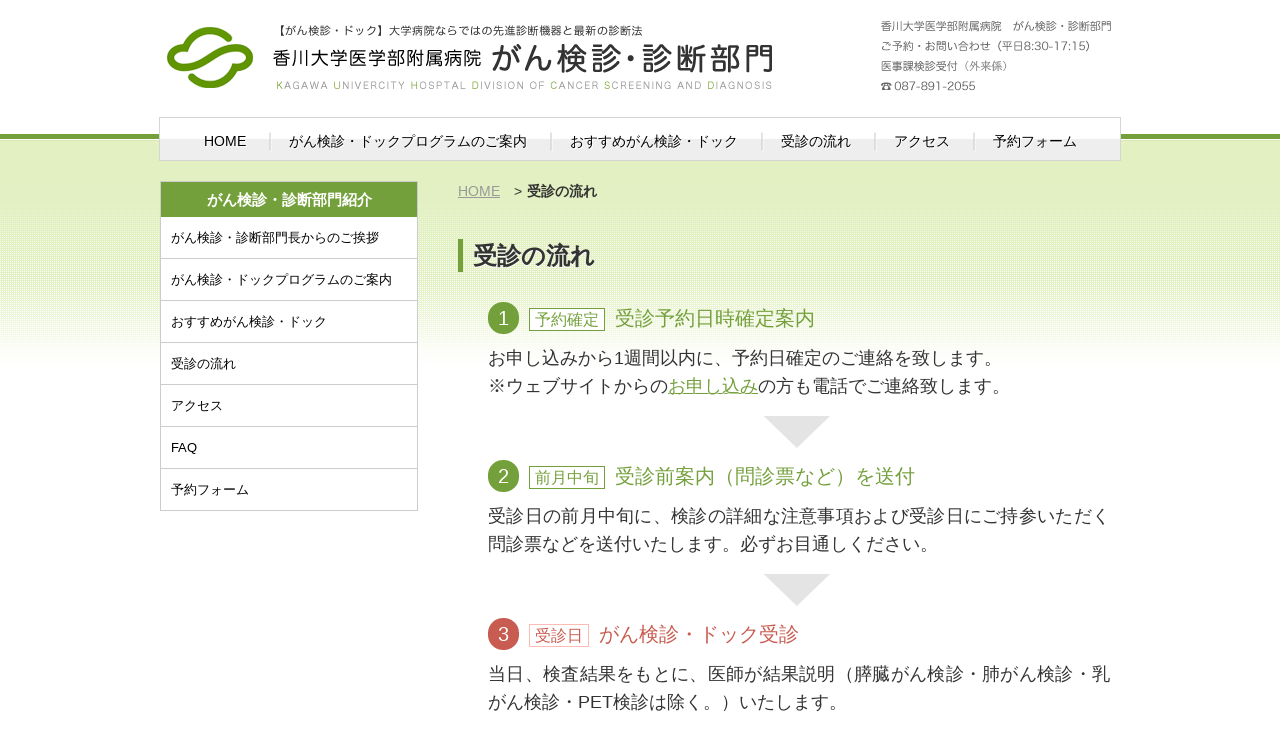

--- FILE ---
content_type: text/html
request_url: https://www.med.kagawa-u.ac.jp/~gankenshin/flow/
body_size: 9760
content:
<!DOCTYPE html>
<!--[if IE 8 ]><html id="ie8" class="ie" dir="ltr" lang="ja"><![endif]--><!--[if IE 9 ]><html id="ie9" class="ie" dir="ltr" lang="ja"><![endif]-->
<!--[if (gt IE 9)|!(IE)]>-->
<html dir="ltr" lang="ja">
<!--<![endif]-->
<head>
<meta charset="utf-8">
<meta http-equiv="X-UA-Compatible" content="IE=edge"/>
<meta name="viewport" content="width=device-width,initial-scale=1.0">
<meta name="format-detection" content="telephone=no">
<title>受診の流れ｜香川大学医学部附属病院　がん検診・診断部門</title>
<meta name="keywords" content="香川大学医学部附属病院,香川県,高松市,がん検診・診断部門,がん検診,胃がん,大腸がん,膵臓がん,乳がん,前立腺がん,肺がん,PET検診,心臓ドック,脳ドック,人間ドック">
<meta name="description" content="【がん検診・ドック】大学病院ならではの先進診断機器と最新の診断法　香川大学医学部附属病院　がん検診・診断部門">
<!-- og -->
<meta property="og:title" content="受診の流れ｜香川大学医学部附属病院　がん検診・診断部門">
<meta property="og:type" content="website">
<meta property="og:url" content="https://www.med.kagawa-u.ac.jp/~gankenshin/flow/">
<meta property="og:image" content="">
<meta property="og:site_name" content="受診の流れ｜香川大学医学部附属病院　がん検診・診断部門">
<meta property="og:description" content="受診の流れ｜香川大学医学部附属病院　がん検診・診断部門" />
<!-- css -->
<link href="/~gankenshin/css/reset.css" rel="stylesheet">
<link href="/~gankenshin/css/style.css?20250617" rel="stylesheet">
<link href="/~gankenshin/css/ui.css" rel="stylesheet">
<link href="/~gankenshin/css/flexslider.css" rel="stylesheet">
<link href="/~gankenshin/css/user.css" rel="stylesheet">
<link href="/~gankenshin/css/nav.css" rel="stylesheet">
<!-- jQuery -->
<script src="https://ajax.googleapis.com/ajax/libs/jquery/1/jquery.min.js"></script>
<script>window.jQuery || document.write('<script src="js/libs/jquery-1.7.min.js">\x3C/script>')</script>
<!-- menu -->
<script type='text/javascript'>
$(function(){
  $("#toggle").click(function(){
    $("#menu").slideToggle();
    return false;
  });
  $(window).resize(function(){
    var win = $(window).width();
    var p = 720;
    if(win > p){
      $("#menu").show();
    } else {
      $("#menu").hide();
    }
  });
});
</script>
<script type="text/javascript" src="https://ajax.googleapis.com/ajax/libs/jquery/1.8.3/jquery.min.js"></script>
<script type="text/javascript" src="/~gankenshin/js/jquery.matchHeight.js"></script>
<script type="text/javascript">
$(function() {
    $('.item').matchHeight();
});
</script>
<!-- icon -->
<link href="/~gankenshin/favicon.png" rel="icon" type="image/png">
<!--[if lt IE 9]>
    <script src="/~gankenshin/js/html5shiv.js"></script>
<![endif]-->
<!--[if (gte IE 6)&(lte IE 8)]>
  	<script type="text/javascript" src="/~gankenshin/js/selectivizr.js"></script>
<![endif]-->
</head>

<body>
<div id="header">
  <header>
    <h1><a href="https://www.med.kagawa-u.ac.jp/~gankenshin/"><span>香川大学医学部附属病院</span>がん検診・診断部門</a></h1>
    <h2>【がん検診・ドック】大学病院ならではの先進診断機器と最新の診断法<span>【香川大学医学部附属病院　がん検診・診断部門】</span></h2>
    <p>〒761-0793　香川県木田郡三木町池戸1750-1　<span>香川大学医学部附属病院　がん検診・診断部門</span></p>
  </header>
  <!-- #header /end -->
  <nav id="menu-box">
    <div id="toggle"><a href="#">menu</a></div>
    <ul id="menu">
      <li><a href="https://www.med.kagawa-u.ac.jp/~gankenshin/">HOME</a></li>
      <li><a href="https://www.med.kagawa-u.ac.jp/~gankenshin/program/">がん検診・ドックプログラムのご案内</a></li>
      <li><a href="https://www.med.kagawa-u.ac.jp/~gankenshin/recommend/">おすすめがん検診・ドック</a></li>
      <li><a href="https://www.med.kagawa-u.ac.jp/~gankenshin/flow/">受診の流れ</a></li>
      <li><a href="https://www.med.kagawa-u.ac.jp/~gankenshin/accsess/">アクセス</a></li>
      <li><a href="https://www.med.kagawa-u.ac.jp/~gankenshin/reserve/">予約フォーム</a></li>
    </ul>
  </nav>
</div><div id="contents">
  <div id="main">
    <!-- パンくず -->
    <ul class="crumb">
      <li><a href="../">HOME</a>　&gt;</li>
      <li>受診の流れ</li>
    </ul>
    <!-- パンくず /end -->
    
    <!-- カスタマイズカテゴリ 文字・画像 -->
    <section>
      <h1>受診の流れ</h1>
      <ol class="flowArea">
      	<li>
        	<div style="font-size:2rem; line-height:1.6; color:#74a03c">
            <span style=" padding:5px 10px; border-radius:20px; margin-right:10px;background:#74a03c; color:#fff;">1</span><span style=" margin-right:10px;border:1px solid #74a03c;padding:2px 5px; background:#fff; color:#74a03c; font-size:1.6rem;">予約確定</span>受診予約日時確定案内
            </div>
            <p>お申し込みから1週間以内に、予約日確定のご連絡を致します。<br>
※ウェブサイトからの<a href="../reserve/">お申し込み</a>の方も電話でご連絡致します。</p>
        </li>
      	<li>
        	<div style="font-size:2rem; line-height:1.6; color:#74a03c">
            <span style=" padding:5px 10px; border-radius:20px; margin-right:10px;background:#74a03c; color:#fff;">2</span><span style=" margin-right:10px;border:1px solid #74a03c;padding:2px 5px; background:#fff; color:#74a03c; font-size:1.6rem;">前月中旬</span>受診前案内（問診票など）を送付

            </div>
            <p>受診日の前月中旬に、検診の詳細な注意事項および受診日にご持参いただく問診票などを送付いたします。必ずお目通しください。</p>
        </li>
      	<li>
        	<div style="font-size:2rem; line-height:1.6; color:#c85c50">
            <span style=" padding:5px 10px; border-radius:20px; margin-right:10px;background:#c85c50; color:#fff;">3</span><span style=" margin-right:10px;border:1px solid #fcbbb3;padding:2px 5px; background:#fff; color:#c85c50; font-size:1.6rem;">受診日</span>がん検診・ドック受診

            </div>
            <p>当日、検査結果をもとに、医師が結果説明（膵臓がん検診・肺がん検診・乳がん検診・PET検診は除く。）いたします。</p>
        </li>
      	<li>
        	<div style="font-size:2rem; line-height:1.6; color:#74a03c">
            <span style=" padding:5px 10px; border-radius:20px; margin-right:10px;background:#74a03c; color:#fff;">4</span><span style=" margin-right:10px;border:1px solid #74a03c;padding:2px 5px; background:#fff; color:#74a03c; font-size:1.6rem;">受診約3週間後</span>結果報告書の送付
            </div>
            <p>受診約3週間後に詳細な検査結果を送付いたします。<br>
※二次検査や治療が必要な場合は結果報告書に記載させていただきます。<br>
※脳ドック等専門ドックを受診された場合は、3週間以上お時間がかかることもございます。あらかじめご了承ください。

</p>
        </li>
      </ol>
    </section>
    <!-- カスタマイズカテゴリ その他汎用　/end -->
    
    <ul class="utilityNav">
      <li class="backHome"><a href="../">HOMEへ戻る</a></li>
      <li class="gotoTop"><a href="#">▲ ページ上部へ戻る</a></li>
    </ul>
  </div>
    <div id="side">
    <nav>
      <section>
        <h1>がん検診・診断部門紹介</h1>
        <ul>
          <li><a href="https://www.med.kagawa-u.ac.jp/~gankenshin/greeting/">がん検診・診断部門長からのご挨拶</a></li>
          <li><a href="https://www.med.kagawa-u.ac.jp/~gankenshin/program/">がん検診・ドックプログラムのご案内</a></li>
          <li><a href="https://www.med.kagawa-u.ac.jp/~gankenshin/recommend/">おすすめがん検診・ドック</a></li>
          <li><a href="https://www.med.kagawa-u.ac.jp/~gankenshin/flow/">受診の流れ</a></li>
          <li><a href="https://www.med.kagawa-u.ac.jp/~gankenshin/accsess/">アクセス</a></li>
          <li><a href="https://www.med.kagawa-u.ac.jp/~gankenshin/faq/">FAQ</a></li>
          <li><a href="https://www.med.kagawa-u.ac.jp/~gankenshin/reserve/">予約フォーム</a></li>
        </ul>
      </section>
    </nav>
  </div>
</div>
<!-- #content　/end -->
<footer id="footer">
  <p class="sitenameSub">【がん検診・ドック】大学病院ならではの先進診断機器と最新の診断法</p>
  <p class="sitename">香川大学医学部附属病院　がん検診・診断部門</p>
  <div>
    <p class="address">〒761-0793　香川県木田郡三木町池戸1750-1</p>
    <p class="fotterMap"><a href="https://www.med.kagawa-u.ac.jp/~gankenshin/accsess/#accessmap">アクセスマップ</a></p>
      </div>
  <p style="display:block;font-size:1.4rem; padding-bottom:10px">
  ご予約・お問い合わせ（平日8:30-17:15）<br>
  医事課検診受付（外来係）<br>
  TEL:087-891-2055
  </p>
  <p style="display:block;font-size:1.4rem;"><a href="http://www.med.kagawa-u.ac.jp/hosp/privacy.html" target="_blank">個人情報保護・サイトポリシーについて</a></p>
  <small>&copy; 2018　香川大学医学部附属病院　がん検診・診断部門  .all right reserved.</small>
</footer>
<!-- #footer　/end --></body>
</html>

--- FILE ---
content_type: text/css
request_url: https://www.med.kagawa-u.ac.jp/~gankenshin/css/style.css?20250617
body_size: 16572
content:
@charset "UTF-8";
/*--------------------------------
clearfix
---------------------------------*/
.clm2:before,
.clm2:after,
.flow li:before,
.flow li:after,
.list2:before,
.list2:after,
#main section.news li:before,
#main section.news li:after,
#contents:before,
#contents:after,
.cf:before,
.cf:after { content: ""; display: table;}



.clm2:after,
.flow li:after,
.list2:after,
#main section.news li:after,
#contents:after,
.cf:after { clear: both;}


.clm2,
.flow li,
.list2,
#main section.news li,
#contents,
.cf {zoom: 1;}


/*--------------------------------
初期設定
---------------------------------*/
html{ font-size:62.5%;  -ms-text-size-adjust: 100%;  -webkit-text-size-adjust: 100%; } /* 1.6rem=16px */
body{ width:100%; color:#333; background:#fff; font-family:  "ヒラギノ角ゴ ProN W3", "Hiragino Kaku Gothic ProN", "游ゴシック", YuGothic, "メイリオ", Meiryo, sans-serif; line-height:1;word-break: break-all;}
a:hover{ text-decoration:none; opacity:.8 }
a:hover img{
opacity:0.8;
filter:alpha(opacity=80);
-ms-filter: “alpha( opacity=80 )”;
}
img { max-width: 100%;  height: auto;}

h1,h2,h3,h4,h5,h6,p,li,li li,div{ font-size:18px;font-size:1.8rem;}


/*--------------------------------
header
---------------------------------*/
#header { color:#000;padding:10px 10px 5px 10px; }

#header h1{ font-size:13px;  font-size:1.3rem;padding-bottom:5px; padding-left:40px; margin-right:100px; background:url(../img/sp_icon.png) left center no-repeat; background-size:40px 40px; }
header h1 span{ display: block; font-size:1rem; margin-right:10px; margin-bottom:2px;font-weight:normal;}
header h1 a{ font-size:1.6rem;  text-decoration:none;}
#header h2{font-size:10px;  font-size:1rem; font-weight:normal; height:4px; }
#header h2 span{ display:none}
#header p{padding-bottom:5px;font-size:10px;   font-size:1rem; font-weight:normal; line-height:1.2 }
#header p span{ display:none}
#header .tel{position:absolute; top:10px; right:70px}
#header .tel a{ text-indent:-9999px; display:block; width:50px; height:50px;}




/*--------------------------------
#contents
#contents{ background:#f8f6f1}
---------------------------------*/



/*--------------------------------
#main
---------------------------------*/
#main section{ margin-bottom:30px}
#main section p{ line-height:1.6; margin-bottom:10px;text-shadow: 0px 1px 1px #fff; text-align:justify; }
#main{padding:10px; box-sizing:border-box;}
#main section h1{ padding-left:10px; margin-bottom:30px;border-left-width:5px; border-left-style: solid; line-height:1.4; font-size:24px;font-size:2.4rem; color:#333;text-shadow: 0px 1px 1px #fff; }
#main section h2{ border-bottom-width:1px;border-top-width:3px; border-bottom-color:#fff;border-style: solid; padding:15px; margin-bottom:15px;font-size: 20px;font-size: 2rem;text-shadow: 0px 1px 1px #fff;  }
#main section h3{  margin-bottom:10px;text-shadow: 0px 1px 1px #fff; font-size:1.8rem;  }
#main section.news{ position:relative;}
#main section.news .newsList{ position:absolute; right:0; top:0}
#main section.news li{ padding:10px 0; border-bottom:1px dotted #CCCCCC}
#main section.news li span{ display:block; padding-bottom:5px; font-weight:bold; font-size:12px;font-size:1.2rem; color:#000}
#main section.news li p{ margin-bottom:0}
#main section p.name{ text-align:right}
.indexBody #main section.news ul{ height:150px; overflow-y:scroll ;}

.utilityNav{ text-align:center}
.utilityNav li {display: inline;}
.utilityNav li:first-child{ margin-right:15px;}
.utilityNav li a{ font-size:12px;font-size:1.2rem; display: inline-block;  width: 45%;border:1px solid #CCC; padding:10px 0; text-decoration:none}

.backHome a{background: #fff}
.gotoTop a{background:#fff }

#main section ol li{ list-style-type:decimal;margin-left: 30px; padding-bottom:10px}
/* パンくず */
.crumb{ margin-bottom:15px; padding:0 0　7px; }
.crumb li{ display:inline; font-size:14px; font-size:1.4rem;}
.crumb li a{ color:#999; }
.crumb li:last-child{ font-weight:bold}

/* STEP */
.stepBar{ text-align:center; margin:20px 0 40px; }
.stepBar li{ position:relative; display:inline-block;font-size:11px;font-size:1.1rem;  background:#e9e9e9; border:1px dotted #ccc; padding:7px; color:#CCC; margin-right:20px; margin-bottom:10px;}
.stepBar li.current{ color:#F90; background:#ffe9c8;border:1px solid #F90;}
.stepBar li span{ position:absolute; right:-20px;top: 10px; color:#CCC}
.stepBar li:last-child{ margin-right:0}

/* お知らせ */
.newsData p,
.newsData .newsIMG{ margin-bottom:10px;}
.newsData .newsIMG{text-align:center}
 .timeData{ text-align:right; color:#333; font-size:11px; font-size:1.1rem; margin-top:-10px }


/*お問い合わせ*/
.btnArea{ text-align:center; margin-bottom:40px}
.btnArea li{ width:40%;  margin: 0 auto;display: inline-block;}
.btnArea li a {display: block;padding: 15px 0;text-decoration: none;border-radius: 25px;-webkit-border-radius: 25px;-moz-border-radius: 25px;}
.btnArea li:first-child{ margin-right:10px }
.btnArea li.back a{ background:#999}
#main .userDataArea li h2{ }

/* greeting */
.greetingprofile{ text-align:center; margin-bottom:40px;}
.greetingprofile img{ text-align:center; margin:0 0 10px; max-width: 70%;}
.greeting-name{ font-size:2.2rem}
.greetingprofile dl{text-align:left; margin-bottom:20px;}
.greetingprofile dl dt{ font-weight:bold; margin-bottom:5px;}
.greetingprofile dl dd{ margin-bottom:5px;}

/**/
.flowArea{}
.flowArea li{ padding-bottom:50px!important; background:url(../flow/img/flow.png) center bottom no-repeat; list-style-type:none!important}
.flowArea li:last-child{ background:none}
.flowArea li div{ margin-bottom:10px;}

.list02{ margin-bottom:40px; list-style-type: initial;}
.list02 li{ margin-bottom:10px; margin-left:30px; line-height:1.4; text-align:justify;}


/* 予約フォーム */
.select-programArea{ margin-bottom:20px; background:#fff4e4; padding:10px;text-align:center}
#main .select-programArea p{ margin-bottom:0}
.select-program{ background:#fff4e4;}
.select-programAreatitle{ color:#F90; font-weight:bold; }
.attention{ margin:20px 0; list-style-type: disc}
.attention li{ margin-left:20px; margin-bottom:5px;font-size:1.6rem; line-height:1.4}
.attention li.picup{ color:#C00}


/* 予約table */
.select-calendar{ margin-bottom:20px}
.select-calendar caption{ text-align:center; font-weight:bold;}
.select-calendar th,
.select-calendar td{ padding:5px;}
.select-calendar th{ background: #CCC; color:#fff; text-align:center; border-right:1px solid #fff;}
.select-calendar th:last-child{border-right:none}
.select-calendar td{ text-align:center; color: #999}
.mon{ background:#fff1e6}
.tue{ background:#deecfc}
.wed{ background:#d6f6ff}
.thu{ background:#ffdede}
.fri{ background:#f5fee1}
.select-calendar .mon,
.select-calendar .tue,
.select-calendar .wed,
.select-calendar .thu,
.select-calendar .fri{ font-weight:bold; }
.select-calendar td a{ display:block; color:#33F}
.calendar-wrap div{ width:100%;}
.calendar-nav{ margin-bottom:40px; text-align:center }
.calendar-nav li{ display: inline-block; width:48%;}
.preferred-date{ margin-bottom:10px; text-align:center}
.preferred-date li{ font-size:1.6rem}
.preferred-date li dl{ border:1px solid #74a03c;}
.preferred-date li dl dt{ padding:5px; background:#74a03c; color:#fff}
.preferred-date li dl dd{ padding:10px 0;}
.btnArea li.reset a{ background:#e6e6e6}

/* top */
.top-pickup{}
.top-pickup li{ display:inline-block; width:100%; margin-top:10px;padding:0 10px; box-sizing:border-box}
.top-pickup li img{ width:100%; height:auto;box-shadow: 0 0 8px gray; box-sizing:border-box}
/*--------------------------------
#side
---------------------------------*/
#side{padding:10px;box-sizing:border-box ;}
#side nav{ box-sizing:border-box; border:1px solid #cccccc}
#side nav section h1{ padding:10px ; text-align:center; background:#74a03c; color:#fff; font-size:1.5rem;}
#side nav section ul{}
#side nav section ul ul{ padding-bottom:0;}
#side nav section ul ul li{ border-bottom:1px dotted #ccc}
#side ul li{ line-height:1.6; border-bottom:1px solid #cccccc}
#side ul li a{ display:block; color:#000; padding:14px 6px 14px 15px ; text-decoration:none;text-shadow: 0px 1px 1px #fff;  }
#side ul li a:hover{ background:#e2f0c2;}
#side ul li li{ margin-left:20px;}
#side ul li ul{}
#side ul li:last-child,
#side ul li li:last-child{ border-bottom:none}
#side ul li li a{ border-left:3px solid #e8e8e8; color:#333}
/*--------------------------------
footer
---------------------------------*/

#footer{  text-align:center; padding:20px 0 0;}
#footer p{ margin:0 10px; padding-bottom:5px;font-size:10px; font-size:1rem; color:#000 }
#footer p.sitenameSub{ color:#999 }
#footer p.sitename{ font-size:14px; font-size:1.4rem;  font-weight:bold}
#footer a{  margin-bottom:10px; display:block; padding:15px;  color:#4bb3db;border-radius: 20px;-webkit-border-radius: 20px;-moz-border-radius: 20px;font-size:14px; font-size:1.4rem; }
#footer .fotterMap{ margin:10px 10px 0;}
#footer small{ display:block; background:#74a03c; color:#fff; padding:10px 0}
/*--------------------------------
汎用
---------------------------------*/

table{width: 100%; margin-bottom:5px; }
.table-wrap{overflow: auto;　/*tableをスクロールさせる*/ white-space: nowrap; margin-bottom:30px;　　/*tableのセル内にある文字の折り返しを禁止*/  }
.table-wrap::-webkit-scrollbar{　　/*tableにスクロールバーを追加*/ height: 5px;}
.table-wrap::-webkit-scrollbar-track{　　/*tableにスクロールバーを追加*/ background: #F1F1F1;}
.table-wrap::-webkit-scrollbar-thumb {　　/*tableにスクロールバーを追加*/ background: #BCBCBC;}
th{ width: auto; text-align: left;  background:#f7f7f7}
th, td { padding:10px;border: 1px solid #ccc;line-height:1.4; white-space: nowrap; }
td {background:#fff; }
table th{ font-weight:bold}
.sectionImg{ padding:10px 0}
.list,.list2 { margin-bottom:30px}
.list li{ border-bottom:1px dotted #CCC; padding:10px 0; line-height:1.4; }
.list li{margin-left:20px; padding-left:20px; background:url(../img/slide_li_li.png) left 14px no-repeat; background-size:12px 12px; text-align:justify;}
//.list li:first-child{border-top:1px dotted #CCC; margin-top:10px;}
.list li:first-child{margin-top:10px;}
.list2 li{ width:100%; border:1px solid #CCC ; padding:10px; margin-bottom:20px; box-sizing:border-box; background:#fff;line-height:1.4}
.list2 li .sectionImg{ padding-top:0}
.textcenter{ text-align:center}
.bold{ font-weight:bold; }
.borderbox{ padding:10px; margin-bottom:10px; background:#fff; border:1px solid #ccc}
.box{ cursor:pointer}
.box:hover{opacity: 0.8;
  filter: alpha(opacity=80);
  -ms-filter: “alpha( opacity=80 )”;}
.mBtm20{ margin-bottom:20px}
.small{ font-size:11px!important;}
.flow { margin-bottom:20px;}
.flow li .step{ width:100%; padding:10px; text-align:center; box-sizing:border-box; background:#dedede; color:#666; font-weight:bold; border-left:1px solid #c7c7c7;border-right:1px solid #c7c7c7;border-top:1px solid #c7c7c7; line-height:1.4}
.flow li .stepcontent{border: 1px solid #ccc;background-color: #fff;padding: 10px;line-height: 1.4;}
.y-flow { text-align:center; }
.y-flow img{  width:50px; height:auto}
.flow li{ background:url(../img/y.png) center bottom no-repeat; background-size:50px auto; padding-bottom:45px;}
.flow li:last-child{ background:none; padding-bottom:20px}


.ggmap {
position: relative;
padding-bottom: 56.25%;
padding-top: 30px;
height: 0;
overflow: hidden;
}
 
.ggmap iframe,
.ggmap object,
.ggmap embed {
position: absolute;
top: 0;
left: 0;
width: 100%;
height: 100%;
}




@media screen and (max-width: 480px) {
}
@media only screen and (min-width: 481px) {
#menu li a{ font-size:14px; font-size:1.4rem;}

}

@media only screen and (max-width: 720px) {
#header .tel a{ background: url(../img/icon_tel.png) left top no-repeat; background-size:50px 50px}
#side .subContnts{ display:none}

}
@media only screen and (min-width: 721px) {
.crumb{ margin-bottom:40px}
html{}
body{ background:url(../img/pc_html_bg.jpg) center top repeat-x}
#menu-box { margin:0 auto;
/*Other Browser*/
background: #fff;
/*For Old WebKit*/
background: -webkit-linear-gradient(
	#fff 0%,
	#fff 50%,
	#eeeeee 51%,
	#eeeeee 100%
);
/*For Modern Browser*/
background: linear-gradient(
	#fff 0%,
	#fff 50%,
	#eeeeee 51%,
	#eeeeee 100%
);
 max-width:960px; border:1px solid #d5d5d5; height: 42px;
}
#menu li a{ font-size:12px; font-size:1.2rem; }
#header{ padding:0;background-color:none!important; background:#fff url(../img/pc_bg.jpg) center top repeat-x }
header{ position:relative; max-width:960px; height:0;padding-top:12.1875%; background:url(../img/header_bg3.png) left top no-repeat;-moz-background-size:100% auto ;background-size: 100% auto ;}
#header h1{background:none }
header h1 span{ display: inline-block; }

#header h1 a{position: absolute;top: 0; display:block; height:90px; width:540px;text-indent:-9999px; }
#header h2,
#header p{ text-indent:-9999px; width:0; height:0}
#menu{  line-height: 44px;}
#contents{width:100%;  max-width:960px; margin:0 auto}
#main{width:70%;  float:right; padding:20px 10px 10px; box-sizing:border-box; }
.indexBody #main{padding: 20px 10px 10px;}

.utilityNav{ text-align:right; }
.utilityNav li.backHome{ display:none}
.utilityNav li.gotoTop a{text-decoration:underline; background:none; border:none}
.utilityNav li.gotoTop a:hover{ text-decoration:none}


#main section.news li p{ margin-left:160px;}
#main section.news li span{float:left; display:block; width:160px; padding-bottom:0; line-height:2; font-size:1.6rem}
.indexBody #main section.news ul{ height:280px;}
.stepBar li{ font-size:12px; font-size:1.2rem}
.left{ float:left; padding:0 10px 10px 0; width:50%}
.right{ float:right; padding:0 0 10px 10px;}
.font10{font-size:10px!important; font-size:1rem!important }
.font11{font-size:11px!important; font-size:1.1rem!important }
.font12{font-size:12px!important; font-size:1.2rem!important }
.font13{font-size:13px!important; font-size:1.3rem!important }
.font14{font-size:14px!important; font-size:1.4rem!important }
.font15{font-size:15px!important; font-size:1.5rem!important }
.font16{font-size:16px!important; font-size:1.6rem!important }
#side{ width:30%; margin:10px 0 30px 0; padding:10px 10px 10px 0;  float:left; box-sizing:border-box}
#side .subContnts{ margin-top:6px}
#side nav{ background:#fff;box-sizing:border-box; margin-left:10px}
#side ul li{font-size:13px;font-size:1.3rem;line-height: 1.2; }
#side ul li a{ display:block; padding:13px 10px 13px 10px ; font-size:1.3rem; text-decoration:none; }
#side nav section h1{height: 35px;box-sizing:border-box;width: 100%;}
#side ul li:last-child{ border-bottom:none}
#side ul li ul{}
#side ul li li{ background:none}
#side ul li li a{ font-size:1.3rem;}
#footer{}
#footer p{ display:inline}
#footer p.sitenameSub{ color:#000}
#footer p.sitename{ }
#footer p.address{}
#footer div{ margin:20px 0;}
#footer div .fotterTel a{ text-decoration:none; cursor:default;color:#000}
#footer div .fotterMail a{ text-decoration:none; background:#fff; padding:10px 20px;  color:#74a03c}
#footer div .fotterTel a:hover{color:#000}
#footer div p a{  display:inline}
.list2 li{width: 48.8%;float:left; margin-right:10px;}
.list2 li:nth-child(2n){ margin-right:0}
.flow li .step{float:left; width: 150px;border-bottom:1px solid #c7c7c7}
.flow li .stepcontent{margin-left: 170px;}
.leftcontens{ width:50%; float:left; padding-right:10px; margin-bottom:10px; box-sizing:border-box}
.rightcontens{ width:50%; float:left ;margin-bottom:10px;}
.w50{ width:50%}

/* greeting */
.greetingprofile{ text-align:left}
.greetingprofile img{ float:left; margin:0 10px 20px 0; max-width: 40%;}
.greetingprofile dl{text-align:left; margin-bottom:20px; margin-top:20px;}
.greetingprofile dl dt{ font-weight:bold; margin-bottom:10px;}
.greetingprofile dl dd{ margin-bottom:10px;}

.pc-w50{ float:right; margin:0 0 10px 10px; width:40%; height:auto}
.top-pickup li{ width:33.3333333%; margin-top:10px; margin-bottom:10px; padding:0 10px 0 0;}
}
 @media only screen and (min-width: 841px) {
}
@media only screen and (min-width: 961px) {
header{  margin:0 auto; height:117px; padding-top:0; }
#menu li a{ font-size:14px; font-size:1.4rem;}
#side{ padding-right:30px}
#side nav{ margin-left:0}
.calendar-wrap{ margin:40px 0 20px; text-align:center}
.calendar-wrap div{display: inline-block;width: 32.5%; font-size:1.3rem}
.calendar-wrap div table{ width:90%}
.preferred-date li{ display: inline-block; width:32%;}
}

@media only screen and (min-width: 1081px) {

}

@media only screen and (max-width: 890px) {
	#side ul li a{ font-size:1rem; }
}


--- FILE ---
content_type: text/css
request_url: https://www.med.kagawa-u.ac.jp/~gankenshin/css/ui.css
body_size: 6627
content:
@charset "UTF-8";
/* テキストエリア・テキストボックス */

input, textarea, select {
	border: 0;
	margin-bottom: 5px;
	padding: 5px;
	border: solid 1px #ccc;
	font-size: 20px;
	line-height: 1.2;
	border-radius: 0;
	box-sizing: border-box;
}
select:hover, select:focus, input:hover, input:focus, textarea:hover, textarea:focus {
	outline: solid 1px #EEA34A;
}
select:focus, input:focus, textarea:focus {
	background: #fffaed
}
/* ラジオボタン・チェックボックス */
.select input[type=radio], .select input[type=checkbox] {
	display: inline-block;
	margin-right: 6px;
}
.select input[type=radio] + label, .select input[type=checkbox] + label {
	position: relative;
	display: inline-block;
	font-size: 16px;
	line-height: 25px;
	cursor: pointer;
}
.userDataArea {
	margin-bottom: 10px;
}
.userDataArea li {
	width: 100%;
	padding: 10px;
	border-bottom: 1px dotted #CCC;
	box-sizing: border-box
}
.userDataArea li:hover{ background:#fff4e4;}
.userDataArea li:last-child {
	border-bottom: none
}
#main .userDataArea li h2 {
	margin-bottom: 10px;
	border: none;
	padding: 0;
	color: #000;
	background:none
}
.userDataArea li h2 span {
	margin-left: 5px;
	padding: 3px 5px;
	background: #C00;
	font-weight: normal;
	color: #fff;
	font-size: 10px;
	font-size: 1rem;
}
.userDataArea li input {
	width: 45%;
	margin: 0 5px
}
.userDataArea li.w100 input, .userDataArea li.w100 textarea {
	width: 98%;
}
textarea {
	margin: 0 5px;
	min-height: 100px
}
.userDataArea li div {
}
.userDataArea li .serachAdd {
	display: inline-block;
	padding: 7px;
	background: #ccc;
	border: 1px solid #999;
	color: #666;
	text-decoration: none
}
.userDataArea li .serachAdd:hover {
	opacity: 0.8;
	filter: alpha(opacity=80);
	-ms-filter: “alpha( opacity=80 )”;
}
#main section select {
	text-overflow: "";
	background-size: 15px 15px;
	background-color: #fff;
}
.userDataArea {
}
.radio {
	width: 100%;
	padding: 0 10px;
}
.radio li {
	display: inline-block;
	margin-bottom: 10px;
}
.note {
	font-size: 10px;
	font-size: 1rem;
	padding: 5px 0 0 5px;
	margin-bottom: 0px!important;
	color: #999
}
.userDataArea li.select div {
	display: inline-block
}
@media (min-width: 1px) {
.select input[type=radio],  .select input[type=checkbox] {
	display: none;
	margin: 0;
}
.select input[type=radio] + label,  .select input[type=checkbox] + label {
	padding: 0 0 0 24px;
	margin-right: 15px
}
.select input[type=radio] + label::before,  .select input[type=checkbox] + label::before {
	content: "";
	position: absolute;
	top: 50%;
	left: 0;
	-moz-box-sizing: border-box;
	box-sizing: border-box;
	display: block;
	width: 18px;
	height: 18px;
	margin-top: -9px;
	background: #FFF;
}
.select input[type=radio] + label::before {
	border: 2px solid #ccc;
	border-radius: 30px;
}
.select input[type=checkbox] + label::before {
	border: 2px solid #ccc;
}
.select input[type=radio]:checked + label::after,  .select input[type=checkbox]:checked + label::after {
	content: "";
	position: absolute;
	top: 50%;
	-moz-box-sizing: border-box;
	box-sizing: border-box;
	display: block;
}
.select input[type=radio]:checked + label::after {
	left: 6px;
	width: 12px;
	height: 12px;
	margin-top: -6px;
	background: #F93;
	border-radius: 8px;
}
.select input[type=checkbox]:checked + label::after {
	left: 3px;
	width: 16px;
	height: 8px;
	margin-top: -8px;
	border-left: 3px solid #C03;
	border-bottom: 3px solid #C03;
	-webkit-transform: rotate(-45deg);
	-ms-transform: rotate(-45deg);
	transform: rotate(-45deg);
}
.select input[type=radio]:checked + label:hover::before,  .select input[type=radio] + label:hover::before {
	border: 2px solid #EEA34A;
}
.select input[type=checkbox]:checked + label:hover::before,  .select input[type=checkbox] + label:hover::before {
	border: 2px solid #EEA34A;
}
.select:hover input[type=radio] + label::before,  .select:hover input[type=checkbox] + label::before {
	
}
}
/* header セレクトボックス・キーワード検索カスタマイズ */
/* スマホ用css */

select {
	border-radius: 0;
	
	text-overflow: "";
}
/* ラジオボタン・チェックボックス */
.select input[type=radio], .select input[type=checkbox] {
	display: inline-block;
	margin-right: 6px;
}
.select input[type=radio] + label, .select input[type=checkbox] + label {
	position: relative;
	display: inline-block;
	font-size: 20px;
	line-height: 25px;
	cursor: pointer;
}
 @media (min-width: 1px) {
.select input[type=radio],  .select input[type=checkbox] {
	display: none;
	margin: 0;
}
.select input[type=radio] + label,  .select input[type=checkbox] + label {
	display: block;padding: 0 0 0 24px;
	margin-right: 15px
}
.select input[type=radio] + label::before,  .select input[type=checkbox] + label::before {
	content: "";
	position: absolute;
	top: 14px;
	left: 0;
	-moz-box-sizing: border-box;
	box-sizing: border-box;
	display: block;
	width: 24px;
	height: 24px;
	margin-top: -12px;
	background: #FFF;
}
.select input[type=radio] + label::before {
	border: 2px solid #ccc;
	border-radius: 30px;
}
.select input[type=checkbox] + label::before {
	border: 2px solid #ccc;
}
.select input[type=radio]:checked + label::after,  .select input[type=checkbox]:checked + label::after {
	content: "";
	position: absolute;
	top: 14px;
	-moz-box-sizing: border-box;
	box-sizing: border-box;
	display: block;
}
input[type=radio]:checked + label::after {
	left: 5px;
	width: 8px;
	height: 8px;
	margin-top: -4px;
	background: #C03;
	border-radius: 8px;
}
.select input[type=checkbox]:checked + label::after {
	left: 3px;
	width: 16px;
	height: 8px;
	margin-top: -8px;
	border-left: 3px solid #C03;
	border-bottom: 3px solid #C03;
	-webkit-transform: rotate(-45deg);
	-ms-transform: rotate(-45deg);
	transform: rotate(-45deg);
}
.select input[type=radio]:checked + label:hover::before,  .select input[type=radio] + label:hover::before {
	border: 2px solid #EEA34A;
}
.select input[type=checkbox]:checked + label:hover::before,  .select input[type=checkbox] + label:hover::before {
	border: 2px solid #EEA34A;
}
.select:hover input[type=radio] + label::before,  .select:hover input[type=checkbox] + label::before {
	
}
}
 @media screen and (max-width: 480px) {
}
@media screen and (min-width: 481px) {
}
@media screen and (min-width: 501px) {
}
@media only screen and (min-width: 721px) {
.userDataArea li h2 {
	width: 200px;
	padding-right: 10px;
	display: inline-block;
	vertical-align: top
}
.userDataArea li div {
	display: inline-block;
	width: 400px;
}
 .kakunin li div{ padding-left:40px; box-sizing:border-box}
.userDataArea li.select div{width: auto;}

textarea {
	min-width: 400px;
}
.userDataArea li { padding:20px 15px}
}


--- FILE ---
content_type: text/css
request_url: https://www.med.kagawa-u.ac.jp/~gankenshin/css/user.css
body_size: 1310
content:
@charset "UTF-8";

/* userColor 

74a03c 

*/
a{ color:#74a03c}
header h1 a{ color:#000;}
table th{color:#668c35}
#header h2{color:#e2f0c2; }
#main section h1{ border-left-color:#74a03c}
#main section p.newsList a{ color:#74a03c}
#main section p.newsList a:hover{color: #000;}
#main .selectItem li .detailsBtn{background:#c2eeff; }
#main .selectItem li a:hover img{ border-color:#c2eeff;}
#main section h2{color:#74a03c; background:#eef7d9;

/*Other Browser*/
background: #eef7d9;
/*For Old WebKit*/
background: -webkit-linear-gradient(
	#fff 50%,
	#eef7d9 100%
);
/*For Modern Browser*/
background: linear-gradient(
	#fff 50%,
	#eef7d9 100%
);}
.btnArea li a{  background: #e2f0c2;}
.btnArea li a:hover{color: #000;}
th{background:#e2f0c2; }
#footer a{ background:#e2f0c2; color:#74a03c }
#footer div p a:hover{color: #000;}
.utilityNav li.backHome{}
.utilityNav li.gotoTop a{}
.utilityNav li.backHome a:hover{color:#74a03c;}
.utilityNav li.gotoTop a:hover{color:#74a03c;}
.btnArea li a{color: #74a03c;}
.btnArea  li.back a{ color:#fff}
@media only screen and (max-width: 480px) {
  
  }
 @media only screen and (max-width: 720px) {
#header {background-color:#e2f0c2}
#menu{
	background:#fff
  }
}

@media only screen and (min-width: 721px) {
	
	.utilityNav li.gotoTop a{}

	#footer{background:#e2f0c2; }
	 }


--- FILE ---
content_type: text/css
request_url: https://www.med.kagawa-u.ac.jp/~gankenshin/css/nav.css
body_size: 1444
content:
#menu-box {
}
#menu {
	width: 100%;
	margin: 0 auto;
	padding: 0;
	text-align: center;
}
#menu li {
	display: inline;
	width: 100%;
	margin: 0;
	padding: 0;
	
}

#menu li a {color: #000;
	padding: 0 15px;
	display: inline-block; text-shadow:1px 1px 1px #fff;
		text-decoration: none

}
#menu li a:hover { color: #609401
}
#toggle {
	display: none;
}
 @media only screen and (max-width: 720px) {
#menu-box {
	float: none;
	max-width: 100%
}
#menu {
	text-align: left;
	width: 100%;
	display: none;
	margin:10px 0;
	padding: 10px;
	box-sizing: border-box
}
#menu li {
	display: block;
	width: 100%;
	border-bottom: 1px dotted #ccc
}
#menu li a {
	display: block;
	padding: 15px 10px;
	box-sizing: border-box;
}
#menu li ul {
	border-top: 1px dotted #fff
}
#menu li ul li {
	width: auto;
	margin-left: 30px;
	box-sizing: border-box
}
#menu li li:last-child {
	border-bottom: none
}
#toggle {
	display: inline-block;
	position: absolute;
	top: 10px;
	right: 10px;
}
#toggle a {
	display: block;
	position: relative;
	width: 50px;
	height: 50px;
	text-indent: -9999px;
	background: url(../img/icon_menu.png) left top no-repeat;
	background-size: 50px 50px
}
}
 @media only screen and (min-width: 721px){
	#menu li:before {
      content: "｜" ;
	  color:#ccc;
	   text-shadow:1px 1px 1px #fff;
}
#menu li:first-child:before{ content: "" ;}
#menu li a {padding: 0 8px;}
}
@media only screen and (min-width: 961px) {
	#menu li a {padding: 0 10px;}

}